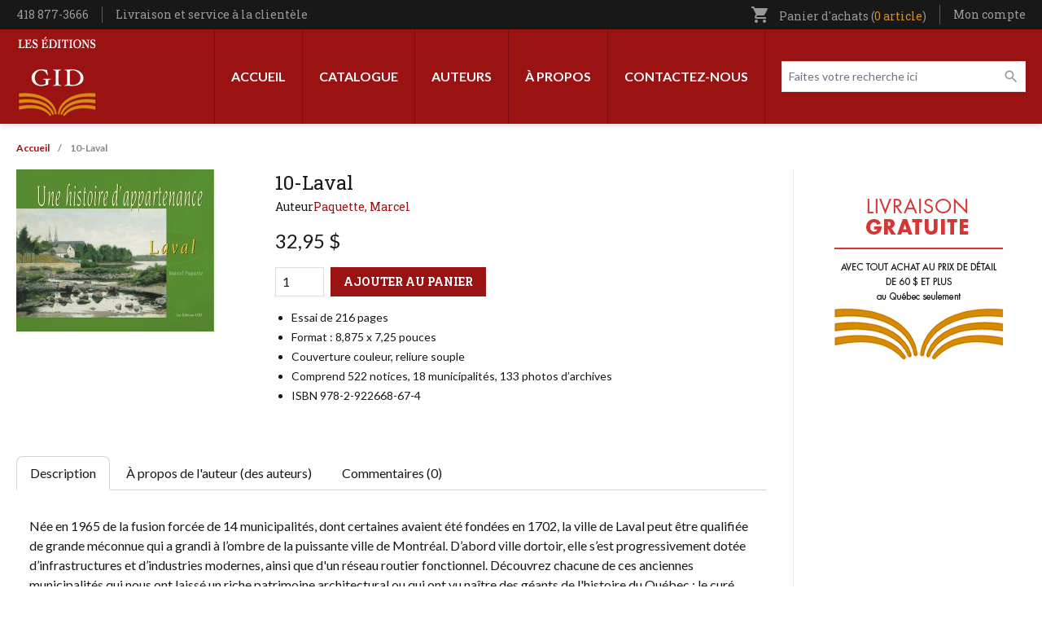

--- FILE ---
content_type: text/html; charset=UTF-8
request_url: https://leseditionsgid.com/10-laval.html?v=2197
body_size: 9090
content:
<!DOCTYPE html>
<html lang="fr" dir="ltr" prefix="content: http://purl.org/rss/1.0/modules/content/  dc: http://purl.org/dc/terms/  foaf: http://xmlns.com/foaf/0.1/  og: http://ogp.me/ns#  rdfs: http://www.w3.org/2000/01/rdf-schema#  schema: http://schema.org/  sioc: http://rdfs.org/sioc/ns#  sioct: http://rdfs.org/sioc/types#  skos: http://www.w3.org/2004/02/skos/core#  xsd: http://www.w3.org/2001/XMLSchema# ">
<head>
  <meta charset="utf-8" />
<script async src="https://www.googletagmanager.com/gtag/js?id=G-LK6QY2Y5YW"></script>
<script>window.dataLayer = window.dataLayer || [];function gtag(){dataLayer.push(arguments)};gtag("js", new Date());gtag("set", "developer_id.dMDhkMT", true);gtag("config", "G-LK6QY2Y5YW", {"groups":"default","page_placeholder":"PLACEHOLDER_page_location"});</script>
<link rel="canonical" href="https://leseditionsgid.com/10-laval.html" />
<link rel="image_src" href="https://leseditionsgid.com/sites/default/files/2022-09/partage-facebook.png" />
<meta property="og:image" content="https://leseditionsgid.com/sites/default/files/2022-09/partage-facebook.png" />
<meta name="twitter:image" content="https://leseditionsgid.com/sites/default/files/2022-09/partage-facebook.png" />
<meta name="Generator" content="Drupal 11 (https://www.drupal.org); Commerce 3" />
<meta name="MobileOptimized" content="width" />
<meta name="HandheldFriendly" content="true" />
<meta name="viewport" content="width=device-width, initial-scale=1.0" />
<link rel="icon" href="/sites/default/files/apple-icon-152x152.png" type="image/png" />

    <title>10-Laval | Les Éditions GID</title>
    <link rel="stylesheet" media="all" href="/sites/default/files/css/css_bmiul-lnUTibb4W8gC7BAtXd6msj-7gO-GGDVk7nNls.css?delta=0&amp;language=fr&amp;theme=edgid&amp;include=eJw1jFsOgCAMBC-EcqYCldQUaig-8PRGhZ_N7GSzXgraUPYNeIYVLuNfkaUkYLrRYIgUrAMduEiu2jmyOOBJa2PKsUvykscgoSpEHLWCc81o04rp_zwIT7VfzknCzvgAoHA3EQ" />
<link rel="stylesheet" media="all" href="/sites/default/files/css/css_c6m--kUM4enPKWo15wkbQi8y3gdcJiJvfxfkgccZxyY.css?delta=1&amp;language=fr&amp;theme=edgid&amp;include=eJw1jFsOgCAMBC-EcqYCldQUaig-8PRGhZ_N7GSzXgraUPYNeIYVLuNfkaUkYLrRYIgUrAMduEiu2jmyOOBJa2PKsUvykscgoSpEHLWCc81o04rp_zwIT7VfzknCzvgAoHA3EQ" />
<link rel="stylesheet" media="all" href="//fonts.googleapis.com/css2?family=Lato:ital,wght@0,100;0,300;0,400;0,700;0,900;1,100;1,300;1,400;1,700;1,900&amp;family=Roboto+Slab:wght@300;400;500;600;700&amp;display=swap" />
<link rel="stylesheet" media="all" href="/sites/default/files/css/css_hUMsBOZ11XDPkk3OE_pV31a1bPgpLhT1SpIMVzRzQmM.css?delta=3&amp;language=fr&amp;theme=edgid&amp;include=eJw1jFsOgCAMBC-EcqYCldQUaig-8PRGhZ_N7GSzXgraUPYNeIYVLuNfkaUkYLrRYIgUrAMduEiu2jmyOOBJa2PKsUvykscgoSpEHLWCc81o04rp_zwIT7VfzknCzvgAoHA3EQ" />
<link rel="stylesheet" media="all" href="//fonts.googleapis.com/icon?family=Material+Icons" />

      
        </head>
<body class="path-product">
<a href="#main-content" class="visually-hidden focusable skip-link">
  Aller au contenu principal
</a>

  <div class="dialog-off-canvas-main-canvas" data-off-canvas-main-canvas>
    <div class="layout-container">

  <header role="banner" id="header" class="shadow-md">
  <div class="bg-black px-5 w-full z-40" id="sticky-head">
    <div class="max-w-screen-xl m-auto">
      <div class="flex items-center justify-between">
        <div class="py-2">
            <div class="region region-before-header-left">
    <div id="block-config-pages" class="block block-config-pages block-config-pages-block">
  
    
      <div class="config_pages config_pages--type--general config_pages--view-mode--full config_pages--general--full">
  
  <div class="field field--name-field-telephone field--type-string field--label-visually_hidden">
    <div class="field__label visually-hidden">Téléphone</div>
              <div class="field__item">418 877-3666</div>
          </div>

            <div class="field field--name-field-lien-entete field--type-link field--label-hidden field__item"><a href="/livraison-et-service-la-clientele">Livraison et service à la clientèle</a></div>
      
</div>

  </div>

  </div>

        </div>
        <div>
            <div class="region region-before-header-right">
    <div id="block-cart" class="block block-commerce-cart">
  
    
      <div class="cart--cart-block text-gray-350 text-sm font-serif relative">
  <ul class="cart-block--summary">
    <li class="block">
      <a class="cart-block--link__expand" href="/cart">
        <span class="material-icons text-sm inline-block align-bottom md:mr-2">shopping_cart</span>
        <span class="hidden md:inline">Panier d'achats
        (<span class="cart-block--summary__count inline-block font-serif align-baseline text-[#d98e28]">0 article</span>)</span>
      </a>
          </li>
  </ul>

</div>

  </div>
<nav role="navigation" aria-labelledby="block-utilisateurentete-menu" id="block-utilisateurentete" class="block block-menu navigation menu--utilisateur-entete">
            
  <h2 class="visually-hidden" id="block-utilisateurentete-menu">Utilisateur entête</h2>
  

        
              <ul class="menu">
                    <li class="menu-item menu-item--expanded">
        <a href="/user/login" class="account-link" data-drupal-link-system-path="user/login">Mon compte</a>
                                <ul class="menu">
                    <li class="menu-item">
        <a href="/user/login" data-drupal-link-system-path="user/login">Mon compte</a>
              </li>
                <li class="menu-item">
        <a href="/wishlist" data-drupal-link-system-path="wishlist">Ma liste de souhaits</a>
              </li>
                <li class="menu-item">
        <a href="/cart" data-drupal-link-system-path="cart">Mon panier</a>
              </li>
                <li class="menu-item">
        <a href="/checkout" data-drupal-link-system-path="checkout">Commander</a>
              </li>
                <li class="menu-item">
        <a href="/user/login" data-drupal-link-system-path="user/login">Connexion</a>
              </li>
        </ul>
  
              </li>
        </ul>
  


  </nav>

  </div>

        </div>
      </div>
    </div>
  </div>
  <div class="px-5 py-2 xl:py-0">
    <div class="max-w-screen-xl m-auto w-full">
      <div class="flex xl:justify-between flex-row-reverse xl:flex-row xl:items-stretch flex-wrap md:flex-nowrap items-center">
        <div class="xl:hidden order-3 flex-grow md:flex-1/4">
          <button type="button" data-toggle-menu class="px-3 py-2  rounded-sm text-white bg-black focus:outline-none focus:ring-2 focus:ring-inset focus:ring-orange ">
            <svg class="h-6 w-6" xmlns="http://www.w3.org/2000/svg" fill="none" viewBox="0 0 24 24" stroke="currentColor" aria-hidden="true">
              <path stroke-linecap="round" stroke-linejoin="round" stroke-width="2" d="M4 6h16M4 12h16M4 18h16" />
            </svg>
          </button>
        </div>
        <div class="order-2 xl:order-1 flex-1/2 xl:flex-auto xl:flex-grow xl:block flex md:items-center justify-end md:justify-center">
            <div class="region region-header">
    <div id="block-edgid-branding" class="block block-system block-system-branding-block">
  
    
        <a href="/" rel="home" class="site-logo block py-2">
      <img src="/themes/custom/edgid/logo.svg" alt="Accueil" width="100" height="100" />
    </a>
        <div class="site-name">
      <a href="/" rel="home">Les Éditions GID</a>
    </div>
    </div>

  </div>

        </div>
        <div class="order-3 md:order-1 mt-4 md:mt-0 flex-100 xl:order-2 md:flex-1/4 xl:flex-auto xl:flex-grow">
            <div class="region region-primary-menu flex items-center xl:flex-row flex-col xl:justify-end">
    <nav role="navigation" aria-labelledby="block-edgid-main-menu-menu" id="block-edgid-main-menu" class="block block-menu navigation menu--main">
            
  <h2 class="visually-hidden" id="block-edgid-main-menu-menu">Navigation principale</h2>
  

        
              <ul class="menu xl:flex xl:min-h-full xl:h-full">
                    <li class="menu-item">
        <a href="/" data-drupal-link-system-path="&lt;front&gt;">Accueil</a>
              </li>
                <li class="menu-item menu-item--expanded">
        <a href="/sous-categories" data-drupal-link-system-path="sous-categories">Catalogue</a>
                                <ul class="menu">
                    <li class="menu-item">
        <a href="/catalogue" data-drupal-link-system-path="catalogue">Tout le catalogue</a>
              </li>
                <li class="menu-item">
        <a href="/categorie/volumes-hors-collection" data-drupal-link-system-path="taxonomy/term/404">Volumes hors collection</a>
              </li>
                <li class="menu-item">
        <a href="/categorie/100-ans-noir-sur-blanc" data-drupal-link-system-path="taxonomy/term/409">100 ans noir sur blanc</a>
              </li>
                <li class="menu-item">
        <a href="/categorie/collection-60-90" data-drupal-link-system-path="taxonomy/term/405">Collection 60-90</a>
              </li>
                <li class="menu-item">
        <a href="/categorie/curiosites" data-drupal-link-system-path="taxonomy/term/407">Curiosités</a>
              </li>
                <li class="menu-item">
        <a href="https://leseditionsgid.com/categorie/patrie-patrimoine">Patrie-Patrimoine</a>
              </li>
                <li class="menu-item">
        <a href="https://leseditionsgid.com/categorie/passeurs-de-memoire">Passeurs de mémoire</a>
              </li>
                <li class="menu-item">
        <a href="https://leseditionsgid.com/categorie/le-monde-en-questions">Le monde en questions</a>
              </li>
                <li class="menu-item">
        <a href="/categorie/createurs" data-drupal-link-system-path="taxonomy/term/412">Créateurs</a>
              </li>
                <li class="menu-item">
        <a href="/categorie/les-belles-regions-du-quebec" data-drupal-link-system-path="taxonomy/term/402">Les belles régions du Québec</a>
              </li>
                <li class="menu-item">
        <a href="/taxonomy/term/410" data-drupal-link-system-path="taxonomy/term/410">Une histoire d&#039;appartenance</a>
              </li>
                <li class="menu-item">
        <a href="/categorie/le-quebec-tous-azimuts" data-drupal-link-system-path="taxonomy/term/401">Le Québec tous azimuts</a>
              </li>
                <li class="menu-item">
        <a href="/categorie/themes-quebec" data-drupal-link-system-path="taxonomy/term/411">Thèmes Québec</a>
              </li>
                <li class="menu-item">
        <a href="/categorie/fiction" data-drupal-link-system-path="taxonomy/term/403">Fiction</a>
              </li>
                <li class="menu-item">
        <a href="/categorie/poesie" data-drupal-link-system-path="taxonomy/term/406">Poésie</a>
              </li>
        </ul>
  
              </li>
                <li class="menu-item">
        <a href="/auteurs" data-drupal-link-system-path="auteurs">Auteurs</a>
              </li>
                <li class="menu-item">
        <a href="/a-propos" data-drupal-link-system-path="node/1">À propos</a>
              </li>
                <li class="menu-item">
        <a href="/contact" data-drupal-link-system-path="node/6">Contactez-nous</a>
              </li>
        </ul>
  


  </nav>
<div class="views-exposed-form header-search block block-views block-views-exposed-filter-blockcatalogue-page-1" data-drupal-selector="views-exposed-form-catalogue-page-1" id="block-formulaireexposecataloguepage-1">
  
    
      <form action="/catalogue" method="get" id="views-exposed-form-catalogue-page-1" accept-charset="UTF-8">
  <div class="form--inline clearfix">
  <div class="js-form-item form-item js-form-type-textfield form-type-textfield js-form-item-search-api-fulltext form-item-search-api-fulltext">
      <label for="edit-search-api-fulltext">Faites votre recherche ici</label>
        <input placeholder="Faites votre recherche ici" data-drupal-selector="edit-search-api-fulltext" type="text" id="edit-search-api-fulltext" name="search_api_fulltext" value="" size="30" maxlength="128" class="form-text" />

        </div>
<div class="js-form-item form-item js-form-type-select form-type-select js-form-item-items-per-page form-item-items-per-page">
      <label for="edit-items-per-page">Livres par page</label>
        <select data-drupal-selector="edit-items-per-page" id="edit-items-per-page" name="items_per_page" class="form-select"><option value="5">5</option><option value="10">10</option><option value="15">15</option><option value="20">20</option><option value="25" selected="selected">25</option><option value="100">100</option></select>
        </div>
<div data-drupal-selector="edit-actions" class="form-actions js-form-wrapper form-wrapper" id="edit-actions--2"><input data-drupal-selector="edit-submit-catalogue" type="submit" id="edit-submit-catalogue" value="Appliquer" class="button js-form-submit form-submit" />
</div>

</div>

</form>

  </div>

  </div>

        </div>
      </div>
    </div>
  </div>
</header>

      <div class="px-5">
      <div class="max-w-screen-xl m-auto w-full">
          <div class="region region-highlighted">
    <div data-drupal-messages-fallback class="hidden"></div>

  </div>

      </div>
    </div>
  
  
        <div class="region region-breadcrumb px-5">
    <div class="max-w-screen-xl m-auto">
      <div id="block-edgid-breadcrumbs" class="block block-system block-system-breadcrumb-block">
  
    
        <nav class="breadcrumb" role="navigation" aria-labelledby="system-breadcrumb">
    <h2 id="system-breadcrumb" class="visually-hidden">Fil d'Ariane</h2>
    <ol>
          <li>
                  <a href="/">Accueil</a>
              </li>
          <li>
                  10-Laval
              </li>
        </ol>
  </nav>

  </div>

    </div>
  </div>

  
    <main id="main" role="main" class="px-5">
          <div class="max-w-screen-xl m-auto w-full">
        <a id="main-content" tabindex="-1"></a>
        <div class="grid grid-cols-1 md:grid-cols-12 gap-8">
          <div class="pb-8 layout-content md:col-span-9 order-2">
            
              <div class="region region-content">
    <div id="block-edgid-content" class="block block-system block-system-main-block">
  
    
      <article>
  <div class="commerce-product commerce-product--full">
    <div class="grid grid-cols-1 lg:grid-cols-12 gap-8">
      <div class="lg:col-span-8 order-2">
        <div class="mb-4 font-serif">
          
          <h1 class="font-serif text-2xl">10-Laval</h1>
          
          <div class="flex gap-2 text-sm mt-1">
            Auteur
      <div class="field field--name-field-auteurs field--type-entity-reference field--label-hidden field__items">
              <div class="field__item"><a href="/auteur/paquette-marcel" hreflang="fr">Paquette, Marcel</a></div>
          </div>
  </div>
        </div><span class="product--variation-field--variation_list_price__1635"></span>

            <div class="product--variation-field--variation_price__1635 field field--name-price field--type-commerce-price field--label-hidden field__item">32,95 $</div>
      
      <div class="field field--name-variations field--type-entity-reference field--label-hidden field__items">
              <div class="field__item"><div id="commerce-product-add-to-cart-form"><form class="commerce-order-item-add-to-cart-form-commerce-product-1635 commerce-order-item-add-to-cart-form" data-drupal-selector="commerce-order-item-add-to-cart-form-commerce-product-1635" action="/10-laval.html?v=2197" method="post" id="commerce-order-item-add-to-cart-form-commerce-product-1635" accept-charset="UTF-8">
  <div class="field--type-decimal field--name-quantity field--widget-number js-form-wrapper form-wrapper" data-drupal-selector="edit-quantity-wrapper" id="edit-quantity-wrapper">      <div class="js-form-item form-item js-form-type-number form-type-number js-form-item-quantity-0-value form-item-quantity-0-value">
      <label for="edit-quantity-0-value">Qté</label>
        <input data-drupal-selector="edit-quantity-0-value" type="number" id="edit-quantity-0-value" name="quantity[0][value]" value="1" step="0.01" min="0" placeholder="" class="form-number" />

        </div>

  </div>
<input autocomplete="off" data-drupal-selector="form-ibsle4zzlfagb-br1dp9tlg6k3fa-bcvvw-zejzckus" type="hidden" name="form_build_id" value="form-ibSLe4zzLFAGb_br1dP9tlg6K3fA-BcVvW-zEJzCKus" />
<input data-drupal-selector="edit-commerce-order-item-add-to-cart-form-commerce-product-1635" type="hidden" name="form_id" value="commerce_order_item_add_to_cart_form_commerce_product_1635" />
<div class="field--type-entity-reference field--name-purchased-entity field--widget-commerce-product-variation-attributes visually-hidden js-form-wrapper form-wrapper" data-drupal-selector="edit-purchased-entity-wrapper" id="edit-purchased-entity-wrapper">      <div class="attribute-widgets js-form-wrapper form-wrapper" data-drupal-selector="edit-purchased-entity-0-attributes" id="edit-purchased-entity-0-attributes"><div class="js-form-item form-item js-form-type-select form-type-select js-form-item-purchased-entity-0-attributes-attribute-format form-item-purchased-entity-0-attributes-attribute-format">
      <label for="edit-purchased-entity-0-attributes-attribute-format" class="js-form-required form-required">Format</label>
        <select data-drupal-selector="edit-purchased-entity-0-attributes-attribute-format" data-disable-refocus="true" id="edit-purchased-entity-0-attributes-attribute-format" name="purchased_entity[0][attributes][attribute_format]" class="form-select required" required="required"><option value="1" selected="selected">Papier</option></select>
        </div>
</div>

  </div>
<div data-drupal-selector="edit-actions" class="form-actions js-form-wrapper form-wrapper" id="edit-actions"><button class="button--add-to-cart button button--primary js-form-submit form-submit" data-drupal-selector="edit-submit" type="submit" id="edit-submit" name="op" value="Ajouter au panier">Ajouter au panier</button>
</div>

</form>
</div></div>
          </div>
  
            <div class="clearfix text-formatted field field--name-field-description-courte field--type-text-long field--label-hidden field__item"><ul>
<li>Essai de 216 pages</li>
<li>Format : 8,875 x 7,25 pouces</li>
<li>Couverture couleur, reliure souple</li>
<li>Comprend 522 notices, 18 municipalités, 133 photos d’archives</li>
<li>ISBN 978-2-922668-67-4</li>
</ul></div>
      </div>
      <div class="lg:col-span-4 order-1">
      <div class="product--variation-field--variation_field_images__1635 field field--name-field-images field--type-image field--label-hidden field__items">
              <div class="field__item">  <img loading="lazy" src="/sites/default/files/styles/livres_145x215_/public/products/9320_10-laval.jpg?itok=6pw5ybdP" width="243" height="199" typeof="foaf:Image" class="image-style-livres-145x215-" />


</div>
          </div>
  </div>
    </div>
    <div class="mt-16">
      <ul data-tabs>
        <li><a href="#description" data-tabby-default>Description</a></li>
        <li><a href="#auteurs">À propos de l'auteur (des auteurs)</a></li>
        <li><a href="#commentaires">Commentaires (0)</a></li>
      </ul>

      <div id="description" class="py-8 px-4">
            <div class="clearfix text-formatted field field--name-body field--type-text-with-summary field--label-hidden field__item"><p>Née en 1965 de la fusion forcée de 14 municipalités, dont certaines avaient été fondées en 1702, la ville de Laval peut être qualifiée de grande méconnue qui a grandi à l’ombre de la puissante ville de Montréal. D’abord ville dortoir, elle s’est progressivement dotée d’infrastructures et d’industries modernes, ainsi que d'un réseau routier fonctionnel. Découvrez chacune de ces anciennes municipalités qui nous ont laissé un riche patrimoine architectural ou qui ont vu naître des géants de l'histoire du Québec : le curé Labelle, Marc-Aurèle Fortin, Gédéon Ouimet, André-Benjamin Papineau… Découvrez le passé de ces villes mis en valeur par la richesse des mots et des photos d’époque qui évoquent la vie intense des citoyens bien avant l’ère des centres commerciaux. Découvrez les profondes racines terriennes de cette grande ville moderne!</p></div>
      </div>
      <div id="auteurs" class="py-8 px-4">
        
<div class="field field--name-field-liste-auteurs field--type-viewfield field--label-hidden">
  
    
        
<div class="field__item field__item-label-hidden">
  
    
      <div class="views-element-container"><div class="view view-apercu-auteurs view-id-apercu_auteurs view-display-id-block_1 js-view-dom-id-328b87978cb9d6fe393b5e140928dc44a595f64b8a3d9dc6db90d909e72ee399">
  
    
      
      <div class="view-content">
      <div class="item-list">
  
  <ul>

          <li><div about="/auteur/paquette-marcel" id="taxonomy-term-140" class="taxonomy-term vocabulary-auteurs">
  
      <h2 class="text-2xl font-serif mb-4">
            <div class="field field--name-name field--type-string field--label-hidden field__item">Paquette, Marcel</div>
      </h2>
    
  <div class="content flex flex-col md:flex-row gap-8">
    <div class="order-2 space-y-8">
      
            <div class="clearfix text-formatted field field--name-description field--type-text-long field--label-hidden field__item"><p>Natif de la région de Montréal et auteur de plusieurs livres sur la villégiature et le tourisme au Québec, Marcel Paquette s’intéresse également à l’histoire des régions du Québec et à l’évolution des municipalités. Il dispose d’une importante collection de documents historiques, de photos anciennes et de cartes postales qui témoignent de la vie d’autrefois dans les villages et les petites villes du Québec. Il utilise abondamment son imposante collection iconographique pour illustrer ses volumes.</p></div>
      

      <a href="/auteur/paquette-marcel" class="button ml-0">Autre(s) oeuvre(s) de l'auteur</a>
    </div>
    <div class="flex-shrink-0 order-1">
            <div class="field field--name-field-portrait field--type-image field--label-hidden field__item">  <img loading="lazy" src="/sites/default/files/styles/auteurs/public/portraits/Paquette_Marcel_web.jpg?itok=j-AQYyI8" width="140" height="180" typeof="foaf:Image" class="image-style-auteurs" />


</div>
      </div>
  </div>
</div>
</li>
    
  </ul>

</div>

    </div>
  
        </div>
</div>

  </div>

    </div>

      </div>
      <div id="commentaires" class="py-8 px-4"><section class="field field--name-field-commentaires field--type-comment field--label-hidden comment-wrapper space-y-8">
  
  

      <div class="text-center">
      <h2 class="text-lg font-serif text-red mb-1">Rédigez votre propre commentaire</h2>
      <p>Seuls les utilisateurs inscrits peuvent écrire des commentaires. <br>Veuillez <a class="text-red underline" href="https://leseditionsgid.com/user/login">vous connecter</a> ou <a class="text-red underline" href="https://leseditionsgid.com/user/register">vous enregistrer</a></p>
    </div>
  
</section>
</div>
    </div>
  </div>

  </article>

  </div>

  </div>


                      </div>
          
                      <aside class="pb-8 layout-sidebar-second md:col-span-3 pl-8 order-3 border-l border-gray-200 hidden md:block" role="complementary">
                <div class="region region-sidebar-second">
    <div id="block-livraisongratuite-2" class="block block-block-content block-block-content7b1cbe51-68ce-46f4-8ba6-295b5e962734">
  
    
      
            <div class="clearfix text-formatted field field--name-body field--type-text-with-summary field--label-hidden field__item"><p><img alt="Livraison gratuite 60$" data-entity-type="file" data-entity-uuid="1182f36c-14f3-4c1a-9c64-0d6589bb26bf" src="/sites/default/files/inline-images/Livraison%20gratuite%2060%24.jpg" width="240" height="240" loading="lazy"></p></div>
      
  </div>

  </div>

            </aside>
                  </div>
      </div>
    </main>

    <footer role="contentinfo" class="mt-12">
      <div class="bg-black py-14 px-5">
      <div class="max-w-screen-xl m-auto w-full">
        <div class="grid grid-cols-1 md:grid-cols-12 gap-8">
          <div class="xl:col-span-3 md:col-span-6">
              <div class="region region-before-footer-col1">
    <nav role="navigation" aria-labelledby="block-leseditionsgid-menu" id="block-leseditionsgid" class="block block-menu navigation menu--les-editions-gid">
      
  <h2 class="text-white uppercase mb-2" id="block-leseditionsgid-menu">Les Éditions GID</h2>
  

        
        <ul class="menu text-white">
                  <li class="menu-item font-serif text-sm">
        <a href="/a-propos" class="py-1 inline-block" data-drupal-link-system-path="node/1">À propos de nous</a>
              </li>
                <li class="menu-item font-serif text-sm">
        <a href="/securite-et-confidentialite" class="py-1 inline-block" data-drupal-link-system-path="node/2">Politique de confidentialité</a>
              </li>
                <li class="menu-item font-serif text-sm">
        <a href="/conditions-de-vente" class="py-1 inline-block" data-drupal-link-system-path="node/3">Conditions de vente</a>
              </li>
                <li class="menu-item font-serif text-sm">
        <a href="/plan-du-site" class="py-1 inline-block" data-drupal-link-system-path="node/4">Plan du site</a>
              </li>
      </ul>
    


  </nav>

  </div>

          </div>
          <div class="xl:col-span-3 md:col-span-6">
              <div class="region region-before-footer-col2">
    <nav role="navigation" aria-labelledby="block-moncompte-menu" id="block-moncompte" class="block block-menu navigation menu--mon-compte">
      
  <h2 class="text-white uppercase mb-2" id="block-moncompte-menu">Mon compte</h2>
  

        
        <ul class="menu text-white">
                  <li class="menu-item font-serif text-sm">
        <a href="/user/login" class="py-1 inline-block" data-drupal-link-system-path="user/login">Se connecter</a>
              </li>
                <li class="menu-item font-serif text-sm">
        <a href="/cart" class="py-1 inline-block" data-drupal-link-system-path="cart">Mon panier d&#039;achats</a>
              </li>
                <li class="menu-item font-serif text-sm">
        <a href="/wishlist" class="py-1 inline-block" data-drupal-link-system-path="wishlist">Ma liste de souhaits</a>
              </li>
                <li class="menu-item font-serif text-sm">
        <a href="/checkout" class="py-1 inline-block" data-drupal-link-system-path="checkout">Commander</a>
              </li>
      </ul>
    


  </nav>

  </div>

          </div>
          <div class="xl:col-span-6 md:col-span-12">
              <div class="region region-before-footer-col3">
    <div id="block-infolettre" class="block block-edgid-newsletter block-edgid-newsletter-mailchimp">
  
      <div>
      <h2 class="inline-block bg-red2 text-white uppercase font-serif px-4 py-2 font-lg">Inscrivez-vous à notre infolettre</h2>
    </div>
    
            <p class="text-white my-2 font-serif text-sm">Soyez assuré d'être informé de nos nouveautés.</p>
        <div id="edgid-newsletter-form"><form class="edgid-newsletter-form" data-drupal-selector="edgid-newsletter-form" action="/10-laval.html?v=2197" method="post" id="edgid-newsletter-form" accept-charset="UTF-8">
  <div class="md:flex md:gap-4 js-form-wrapper form-wrapper" data-drupal-selector="edit-fields" id="edit-fields"><div class="js-form-item form-item js-form-type-email form-type-email js-form-item-email form-item-email">
      <label for="edit-email" class="js-form-required form-required">Votre adresse courriel</label>
        <input class="max-w-full mb-2 md:mb-0 form-email required" data-drupal-selector="edit-email" type="email" id="edit-email" name="email" value="" size="60" maxlength="254" placeholder="Votre adresse courriel" required="required" />

        </div>
<div data-drupal-selector="edit-actions" class="form-actions js-form-wrapper form-wrapper" id="edit-actions"><input data-drupal-selector="edit-submit" data-disable-refocus="true" type="submit" id="edit-submit" name="op" value="Inscription" class="button js-form-submit form-submit" />
</div>
</div>
<input autocomplete="off" data-drupal-selector="form-kxuf7nvgmxgcr4l-3mik3doybw4v5yhi7zmptuc31mu" type="hidden" name="form_build_id" value="form-kxUf7NvGmXGcR4L_3mIk3dOybw4V5YHI7ZMpTUC31mU" />
<input data-drupal-selector="edit-edgid-newsletter-form" type="hidden" name="form_id" value="edgid_newsletter_form" />

</form>
</div>
  </div>

  </div>

          </div>
        </div>
      </div>
    </div>
  
  <div class="bg-gray-600 pb-7 pt-10 px-5">
    <div class="max-w-screen-xl m-auto">
      <div class="mb-8">
        <ul class="flex items-center gap-8">
          <li><img src="/themes/custom/edgid/images/canada.png" alt="Reconnaissance publique de l'appui financier - Patrimoine canadien" title="Reconnaissance publique de l'appui financier - Patrimoine canadien" width="350" height="36"></li>
          <li><img src="/themes/custom/edgid/images/sodec.svg" alt="Société de Développement des Entreprises Culturelles" title="Société de Développement des Entreprises Culturelles" width="200"></li>
        </ul>
      </div>
      <div class="flex flex-col md:flex-row justify-between gap-8 items-center">
        <p class="text-gray-400 text-sm order-2 md:order-1">&copy; 2025 Les Éditions GID. Tous droits réservés.</p>
        <ol class="flex gap-4 order-1 md:order-2">
          <li><img alt="Visa" title="Visa" src="/themes/custom/edgid/images/payment/visa.svg" width="60" height="60"></li>
          <li><img alt="PayPal" title="PayPal" src="/themes/custom/edgid/images/payment/paypal.svg" width="60" height="60"></li>
          <li><img alt="MasterCard" title="MasterCard" src="/themes/custom/edgid/images/payment/mastercard.svg" width="60" height="60"></li>
        </ol>
      </div>
    </div>
  </div>
</footer>

</div>
  </div>


<script type="application/json" data-drupal-selector="drupal-settings-json">{"path":{"baseUrl":"\/","pathPrefix":"","currentPath":"product\/1635","currentPathIsAdmin":false,"isFront":false,"currentLanguage":"fr","currentQuery":{"v":"2197"}},"pluralDelimiter":"\u0003","suppressDeprecationErrors":true,"ajaxPageState":{"libraries":"eJxdj9EOwjAIRX-orp-0VMoaDC0TqKZ-vYvbfNgLORwCuYDUigo4ryq5g8e-5uT_du7KAUQxUnPUlnh6PDvqmBbRuk_aRonpgwFzoRzvyU6E8zok9cMt0twOLiz3xDcDpdUvzgdTK4ckkHYuVTRLBS0UkcI4py3VcAKLVxFsmGPdE70I3xZ_darbc4xfcTBhzw","theme":"edgid","theme_token":null},"ajaxTrustedUrl":{"form_action_p_pvdeGsVG5zNF_XLGPTvYSKCf43t8qZYSwcfZl2uzM":true,"\/10-laval.html?v=2197\u0026ajax_form=1":true,"\/catalogue":true},"google_analytics":{"account":"G-LK6QY2Y5YW","trackOutbound":true,"trackMailto":true,"trackTel":true,"trackDownload":true,"trackDownloadExtensions":"7z|aac|arc|arj|asf|asx|avi|bin|csv|doc(x|m)?|dot(x|m)?|exe|flv|gif|gz|gzip|hqx|jar|jpe?g|js|mp(2|3|4|e?g)|mov(ie)?|msi|msp|pdf|phps|png|ppt(x|m)?|pot(x|m)?|pps(x|m)?|ppam|sld(x|m)?|thmx|qtm?|ra(m|r)?|sea|sit|tar|tgz|torrent|txt|wav|wma|wmv|wpd|xls(x|m|b)?|xlt(x|m)|xlam|xml|z|zip"},"ajax":{"edit-submit":{"disable-refocus":true,"callback":"::ajaxCallback","wrapper":"edgid-newsletter-form","progress":{"type":"fullscreen"},"event":"mousedown","keypress":true,"prevent":"click","url":"\/10-laval.html?v=2197\u0026ajax_form=1","httpMethod":"POST","dialogType":"ajax","submit":{"_triggering_element_name":"op","_triggering_element_value":"Inscription"}},"edit-purchased-entity-0-attributes-attribute-format":{"callback":["Drupal\\commerce_product\\Plugin\\Field\\FieldWidget\\ProductVariationAttributesWidget","ajaxRefresh"],"wrapper":"commerce-product-add-to-cart-form","disable-refocus":true,"progress":{"type":"fullscreen"},"event":"change","url":"\/10-laval.html?v=2197\u0026ajax_form=1","httpMethod":"POST","dialogType":"ajax","submit":{"_triggering_element_name":"purchased_entity[0][attributes][attribute_format]"}}},"user":{"uid":0,"permissionsHash":"25fa7a6bf65da1b669241e8695e7ee57ff2836ec2ab7c8ae478de044073c2d2f"}}</script>
<script src="/core/assets/vendor/jquery/jquery.min.js?v=4.0.0-rc.1"></script>
<script src="/sites/default/files/js/js_2c-vYytr7ROHyev5Uk-DtO-JGWgl7oAxFKC_nx2rLpE.js?scope=footer&amp;delta=1&amp;language=fr&amp;theme=edgid&amp;include=eJxdjMEOhCAMBX-IlU8itXQJplB8loN_v3tQDx5nkhm21gQsacDyZI9zZPIH04QGNkis3QWddNn2KTiXr6EFyaXmyPeDCX65oraSfg5GHR6KWVFJ9O9Pr3zEt_gBNYw1Ww"></script>

  <div class="scrolltop" id="scrolltop"></div>

</body>
</html>


--- FILE ---
content_type: image/svg+xml
request_url: https://leseditionsgid.com/themes/custom/edgid/logo.svg
body_size: 2617
content:
<svg id="Layer_1" data-name="Layer 1" xmlns="http://www.w3.org/2000/svg" xmlns:xlink="http://www.w3.org/1999/xlink" viewBox="0 0 531 547"><defs><style>.cls-1{fill:none;}.cls-2{clip-path:url(#clip-path);}.cls-3,.cls-4{fill:#fff;}.cls-4{fill-rule:evenodd;}.cls-5{fill:#d88c17;stroke:#d08715;stroke-miterlimit:3.86;stroke-width:2.96px;}</style><clipPath id="clip-path"><rect class="cls-1" x="-36" y="-20" width="599" height="599"/></clipPath></defs><title>EdGID</title><g class="cls-2"><path class="cls-3" d="M201.56,247.24c0.84,5.51,1.79,11,2.76,16.5h-3.85c-9.36-17.22-19.68-32-42-32-26.07,0-42,25.88-42,49.29,0,26.55,15.9,48.66,42,48.66,10.78,0,21.91-1.39,31-7.24V302.31c0-9.86-12.58-10.28-18.29-10.43V288c8.76,0.31,17.4.67,26.17,0.67,9.08,0,18.17-.34,27.24-0.67v3.82c-7.83.5-17.23,1.23-17.23,12.22v23.11c-15.07,4.63-32.52,10.18-48.37,10.18-31.91,0-64.35-19.75-64.35-56.18C94.61,249.12,127,225,159,225a136.43,136.43,0,0,1,23.94,2c5.8,1,11.26,2.44,17,3.83v0.75a127.36,127.36,0,0,0,1.68,15.68h0Z"/><path class="cls-3" d="M240.5,336l-0.8,0v-3.81c18.43-1.4,18.11-8.31,18.11-24.31V253.26c0-16.48.08-21.74-18.46-23.12v-3.8c9.15,0.3,18.26.67,27.42,0.67,8.87,0,17.86-.31,26.71-0.68v3.81c-18.1,1.4-17.76,7.07-17.76,23.12v54.65c0,16.17-.2,22.92,18.65,24.31V336c-9.21-.32-18.4-0.68-27.6-0.68-8.74,0-17.53.32-26.27,0.65h0Z"/><path class="cls-4" d="M351.5,324.89c7,4.14,11.77,5.19,21.66,5.1,28.68-.24,50.24-20.18,50.24-49.61,0-25.49-26.1-49.07-52.52-49.07a60.92,60.92,0,0,0-18.36,3.43c-0.84,10.86-1,23-1,34v56.2h0ZM316.82,336l-0.8,0v-3.8c6.41-.52,17.58-1.29,17.58-11.28V244.62c0-13.16-6.14-13.58-17.58-14.48v-3.83c6.47,0.34,12.95.69,19.43,0.69,16.69,0,19.52-1.65,34.61-1.65,38.45,0,73.47,22.89,73.47,58.7,0,36.24-36.18,51.9-69.33,51.9-12.62,0-18.46-.15-22.41-0.31s-6-.31-11-0.31c-8,0-16,.33-24,0.65h0Z"/><path class="cls-5" d="M252.55,523.23c-12.76-72-97-129.49-240.86-114.27V387.59C158.75,375.73,252,436.94,261.48,521.82c0,0.28,0,.62,0,0.62a4.52,4.52,0,0,1-9,.79h0Z"/><path class="cls-5" d="M243.12,523.94a4.51,4.51,0,0,1-8.29,3.52c-19.11-47.6-86.08-97.51-223.16-75.74V430.34c139.8-18.44,214.67,34.5,231.44,93.59h0Z"/><path class="cls-5" d="M218.23,535.43c-22.65-23.69-71.32-70.11-206.57-41V473.1C145,448.18,202.92,493.73,224.8,529.26a4.5,4.5,0,0,1-3.54,7.28,4.55,4.55,0,0,1-3-1.12h0Z"/><path class="cls-5" d="M281.56,523.23c12.75-72,97-129.49,240.86-114.27V387.59c-147.06-11.85-240.26,49.35-249.78,134.23,0,0.28,0,.62,0,0.62a4.52,4.52,0,0,0,9,.79h0Z"/><path class="cls-5" d="M291,523.94a4.64,4.64,0,0,0-.24,1.47,4.51,4.51,0,0,0,8.53,2c19.11-47.6,86.08-97.51,223.16-75.74V430.34C382.63,411.9,307.76,464.84,291,523.94h0Z"/><path class="cls-5" d="M315.88,535.43c22.65-23.69,71.32-70.11,206.57-41V473.1c-133.38-24.92-191.24,20.63-213.13,56.16a4.5,4.5,0,0,0,3.53,7.28,4.56,4.56,0,0,0,3-1.12h0Z"/><path class="cls-3" d="M346.84,27.92V25.13c4.16,0.25,8.24.51,12.4,0.51,3.95,0,7.83-.26,11.78-0.51v2.79c-6.27.25-7.77,2.64-7.77,9.37V72.63c0,4.43,2,6.3,7.56,6.64V80l-0.14,2c-3.95-.25-7.9-0.34-11.85-0.34s-8.17.09-12.26,0.34V79.27c5.52-.34,7.56-2.22,7.56-6.64V36.54c-0.12-6.17-1.85-8.38-7.29-8.62h0Z"/><path class="cls-3" d="M13.15,73.23v-37c0-6.29-2.79-7.49-7.08-8.26V25.13c4.09,0.34,8.24.51,12.33,0.51s8.38-.17,12.6-0.51v2.79c-4.15.77-8.72,2-8.72,8.26V77.48a24.09,24.09,0,0,0,6.34.6c10.08,0,15-5,19.55-16L49.86,63l-0.24.61a136.66,136.66,0,0,0-5.14,18.44c-6.27-.17-12.6-0.34-18.86-0.34-6.53,0-13.14.17-19.68,0.34V79.27c3.68,0,7.22-.6,7.22-6h0Z"/><path class="cls-3" d="M49.72,82.06V79.27c5.9-.33,7-2.72,7.08-9V37.21c-0.08-5.87-1.19-8.62-7.08-9V25.13c4.63,0.17,9.33.51,14,.51,8.72,0,17.5-.26,26.49-0.51v0.75c-0.06,1.78-.07,3.57-0.07,5.3v0.74a51.54,51.54,0,0,0,.55,9.13V41.8l-1.85.34c-2.18-8.6-6.18-13-15.24-13H65.93V49.05h3.54c4.77,0,9-2.72,10.48-10.64h1.71v0.75c-0.06,3.75-.25,7.58-0.27,11.34v0.75c0,3.84.19,7.6,0.27,11.43v0.75H79.95c-1.5-8.34-5.1-11.07-10.48-11.07H65.93V76.89a24.39,24.39,0,0,0,8.1,1.2c8.85,0,15.85-5.2,20.82-16.26L96.51,63l-0.21.55c-2,6.15-4.15,12.2-5.71,18.5-7-.25-14-0.34-21.11-0.34-8.79,0-16.27.09-19.75,0.34h0Z"/><path class="cls-3" d="M133.34,27.24c-0.07,1.59-.2,3.07-0.2,4.61v0.43c0-1.67.14-3.28,0.2-5h0Zm0.27,15.58h-1.78c-1.91-8.34-8.09-15.07-14.63-15.07-4,0-7.18,2.59-7.35,7.59,0.48,12,26.21,10.66,26.21,31.24v0.75c0,9.79-6.33,16.09-16.21,16.09-4.56,0-9-2.47-13.55-2.47a11.26,11.26,0,0,0-3.41,1.1c-0.68-6.3-1.43-12.85-2.72-19.4V61.91H102c1.91,8.51,9.32,17,16.26,17,5.86,0,9.84-1.88,10-8.28-0.43-13.52-26.62-12.32-26.62-30.73V39.5c0-10.88,5.17-15.56,15.66-15.56,5.45,0,10.15,2.55,13.55,2.55h2.45v0.75c-0.06,1.76-.19,3.37-0.2,5,0,3.14.27,6.47,0.46,9.6v0.94h0Z"/><path class="cls-3" d="M268.19,27.92V25.13c4.16,0.25,8.24.51,12.39,0.51,4,0,7.84-.26,11.78-0.51v2.79c-6.27.25-7.76,2.64-7.76,9.37V72.63c0,4.43,2,6.3,7.56,6.64V80l-0.14,2c-3.95-.25-7.9-0.34-11.85-0.34s-8.17.09-12.26,0.34V79.27c5.51-.34,7.56-2.22,7.56-6.64V36.54c-0.12-6.17-1.85-8.38-7.29-8.62h0Z"/><path class="cls-3" d="M340.38,43.66h-1.85c-2-12.6-6.32-14-14.42-14v40.7c0,7,.78,8.64,7.5,9.29v2.45c-3.82-.17-7.7-0.34-11.58-0.34-4.16,0-8.24.17-12.54,0.34V79.61c6.72-.66,7.45-2.27,7.5-9.29V29.62c-8.11,0-12.38,1.45-14.42,14h-2.12l0.05-.75c0.28-4.25.62-8.42,0.62-17.78,6.81,0.25,13.42.51,20.09,0.51s13.62-.26,20.5-0.51c0,9.36.34,13.53,0.68,17.78v0.75h0Z"/><path class="cls-3" d="M521.23,27.24c-0.07,1.59-.21,3.07-0.21,4.61v0.43c0-1.67.14-3.28,0.21-5h0Zm0.27,15.58h-1.79c-1.9-8.34-8.09-15.07-14.62-15.07-4,0-7.18,2.59-7.35,7.59C498.22,47.32,524,46,524,66.59v0.75c0,9.79-6.33,16.09-16.21,16.09-4.56,0-9-2.47-13.55-2.47a11.23,11.23,0,0,0-3.4,1.1c-0.68-6.3-1.43-12.85-2.72-19.4V61.91h1.85c1.9,8.51,9.31,17,16.26,17,5.87,0,9.84-1.88,10-8.28-0.42-13.52-26.62-12.32-26.62-30.73V39.5c0-10.88,5.17-15.56,15.66-15.56,5.44,0,10.14,2.55,13.55,2.55h2.46v0.75c-0.07,1.76-.19,3.37-0.21,5,0,3.4.29,6.68,0.48,9.8v0.74h0Z"/><path class="cls-4" d="M210.6,82.06V78.94c6.38-.66,7.11-2.28,7.15-9.3V37c0-7-.77-8.64-7.29-9.29V24.88a74.47,74.47,0,0,0,8.65.77c5.65,0,11.23-.85,19.61-0.85,12.4,0,25.54,10.39,25.54,30.31v0.75c0,18.39-11.17,26.56-24,26.56-7.49,0-10-.69-18.59-0.69-4.77,0-8.24.17-11.1,0.34h0Zm26.22-3.47c-5.31,0-9.94-1-9.94-4.26V30a25.46,25.46,0,0,1,8-1.36c12.12,0,19.38,10.78,19.61,25.55v0.75c-0.2,16-7,23.68-17.64,23.68h0Z"/><path class="cls-4" d="M401.6,79.61c-11.21,0-16.26-12.13-16.35-25.93,0.09-13.81,5.14-25.93,16.35-25.93s16.16,11.91,16.34,25.56v0.75c-0.18,13.64-5.24,25.55-16.34,25.55h0Zm0-55.67c15.39,0,26.15,10.9,26.15,29.37v0.75c0,18.47-10.76,29.36-26.15,29.36s-26.15-10.89-26.15-29.36V53.32c0-18.47,10.76-29.37,26.15-29.37h0Z"/><path class="cls-4" d="M161,82.06V79.27c5.9-.33,7-2.72,7.08-9V37.21c-0.08-5.87-1.19-8.62-7.08-9V25.13c4.63,0.17,9.33.51,14,.51,8.72,0,17.5-.26,26.49-0.51v0.75c-0.06,1.78-.07,3.57-0.07,5.3v0.74a51.45,51.45,0,0,0,.55,9.13V41.8l-1.86.34c-2.18-8.6-6.18-13-15.24-13h-7.63V49.05h3.54c4.77,0,9-2.72,10.48-10.64H193v0.75c-0.07,3.75-.25,7.58-0.27,11.34v0.75c0,3.84.19,7.6,0.27,11.43v0.75h-1.72c-1.5-8.34-5.1-11.07-10.48-11.07h-3.54V76.89a24.38,24.38,0,0,0,8.1,1.2c8.85,0,15.85-5.2,20.82-16.26L207.82,63l-0.21.55c-2,6.15-4.15,12.2-5.71,18.5-7-.25-14-0.34-21.11-0.34-8.79,0-16.28.09-19.75,0.34h0Zm21.72-60.67L193,12.88A4.53,4.53,0,0,0,194.61,9a3.51,3.51,0,0,0-3.2-3.49c-1.57,0-3,1.37-4.77,4l-7.83,11.83h3.95Z"/><path class="cls-3" d="M430.18,82.06V79.27c8.51-1.53,9.26-3.07,9.33-13.19l0.27-32.38c-2.39-3.48-6.06-4.59-9.47-5.78V25.13c2.62,0.23,4.89.51,7.15,0.51a85.81,85.81,0,0,0,9.27-.51C456,38.91,465.49,51.94,474,66c0.12-7.86.07-22.76-.89-30-0.75-5.78-3.54-7.23-7.9-8.09V25.13c3.43,0.24,6.52.51,9.6,0.51a90.49,90.49,0,0,0,9.47-.51l0.35,0.75v2c-6.94.5-7.8,3.46-7.83,15.26V83h-4c-8.38-15.45-23.61-37.31-30-46V65.38c0,10.9,1.06,12.39,8.93,13.89v2.79c-3.58-.25-6.73-0.33-9.94-0.34-4,0-7.55.11-11.17,0.34h-0.35Z"/></g></svg>

--- FILE ---
content_type: image/svg+xml
request_url: https://leseditionsgid.com/themes/custom/edgid/images/sodec.svg
body_size: 1733
content:
<svg id="Calque_1" data-name="Calque 1" xmlns="http://www.w3.org/2000/svg" viewBox="0 0 212.75 52.75"><defs><style>.cls-1{fill:#fff;}.cls-2{fill:#006bb6;}</style></defs><title>logosodec22c</title><path class="cls-1" d="M86.21,42V28.9h-0.1c-0.46.43-2.19,0.46-2.92,0.46H81.93v0.11c1.46,0.9,1.26,2.23,1.26,3.88v5.55c0,2.77-2.72,4.72-4.92,4.72-2.89,0-4.09-2.05-4.09-5.37V28.9h-0.1c-0.47.43-2.2,0.46-2.93,0.46H69.89v0.11c1.46,0.9,1.26,2.23,1.26,3.88v5.53c0,5.06,2.2,7.47,6.12,7.47,2.33,0,4.72-.83,5.92-2.8v2.39h4.28V45.83C86,45,86.21,43.67,86.21,42Z"/><path class="cls-1" d="M92.86,35a4.22,4.22,0,0,1,4.29-3.68A3.91,3.91,0,0,1,101.44,35H92.86m12.08,2.09c0.13-4.63-3-8.12-7.49-8.12-5,0-8.32,3.6-8.32,8.59s3.89,8.86,9.55,8.86a11.26,11.26,0,0,0,4.59-.89l1.66-3.37h-0.1a8.31,8.31,0,0,1-5.46,1.92c-3.76,0-6.59-2.57-6.66-7h12.22Z"/><path class="cls-1" d="M107.58,21.28c0.8,0,2.42,0,2.91-.53h0.1V43.45a10.26,10.26,0,0,0,2.74.43c3.64,0,5.72-2.54,5.72-6.09s-1.62-6.16-5-6.16a5.38,5.38,0,0,0-2.78.79l1.79-3.06a6.58,6.58,0,0,1,2.35-.4c3.77,0,7,3.27,7,8.18,0,5.62-3.8,9.26-9.82,9.26a38.59,38.59,0,0,1-6-.65V45.65c1.1-.5,1-1.7,1-2.88V26.26c0-1.66.2-4-1.23-4.88V21.28h1.24Z"/><path class="cls-1" d="M128.34,35a4.22,4.22,0,0,1,4.29-3.68A3.92,3.92,0,0,1,136.92,35h-8.59m12.08,2.09c0.13-4.63-3-8.12-7.49-8.12-5,0-8.32,3.6-8.32,8.59s3.89,8.86,9.55,8.86a11.24,11.24,0,0,0,4.59-.89l1.66-3.37h-0.1a8.32,8.32,0,0,1-5.46,1.92c-3.76,0-6.59-2.57-6.65-7h12.21Z"/><path class="cls-1" d="M155.3,33.08h-0.1a5.27,5.27,0,0,0-4.06-1.77,5.52,5.52,0,0,0-5.56,5.87,6.76,6.76,0,0,0,6.92,6.88,8.17,8.17,0,0,0,4.86-1.76h0.1l-1.73,3.4a11.64,11.64,0,0,1-4.39.71c-5.12,0-9.13-3.61-9.13-8.29,0-6.2,4.47-9.16,9.49-9.16a15.24,15.24,0,0,1,3.59.43v3.69Z"/><path class="cls-1" d="M100.79,26v-3.6A15.34,15.34,0,0,0,95.23,27v1.4A15.11,15.11,0,0,1,100.79,26Z"/><path class="cls-1" d="M56.19,43.94c-5,0-8.52-5.67-8.52-10.48V32.91c0.06-4.67,3.08-9,8.35-9,5.55,0,8.41,5.25,8.45,10.22V34.6c0,5.3-3.29,9.33-8.29,9.33m17.23,5.51c-3.71.61-7.28-.56-11.07-4.9,3.66-1.84,5.93-6.41,5.93-10.67,0,0,0-.48,0-0.53a11.81,11.81,0,0,0-12-12.08A12.22,12.22,0,0,0,43.88,33.61s0,0.46,0,.49c0,7.14,5.29,12.43,11.78,12.43a11.55,11.55,0,0,0,2.73-.36c4.25,4,8,5.68,11.31,5.28a6.13,6.13,0,0,0,4.18-2.08Z"/><rect class="cls-2" x="165.33" y="15.32" width="20.16" height="12.36"/><path class="cls-1" d="M175.41,16a13.86,13.86,0,0,1-1,1.36,2.43,2.43,0,0,0-.23,2.51,11,11,0,0,1,.71,1.91A6.17,6.17,0,0,1,175,23.6H174.4a3.52,3.52,0,0,0-1.46-3.22,1.7,1.7,0,0,0-2.45,2.05,1.36,1.36,0,0,0,.79,1,1.29,1.29,0,0,1,.41-1.27,1.15,1.15,0,0,1,1.61.32,2.59,2.59,0,0,1,.36,1.09h-1.05v0.78h2.11a1,1,0,0,1-1.21,1s0.14,0.86,1.21.41a1.58,1.58,0,0,0,.68,1.36h0a1.59,1.59,0,0,0,.68-1.36c1.07,0.45,1.21-.41,1.21-0.41a1,1,0,0,1-1.21-1h2.11V23.6h-1.05a2.61,2.61,0,0,1,.36-1.09,1.15,1.15,0,0,1,1.61-.32,1.29,1.29,0,0,1,.41,1.27,1.36,1.36,0,0,0,.79-1,1.7,1.7,0,0,0-2.44-2.05,3.51,3.51,0,0,0-1.45,3.22h-0.56a6,6,0,0,1,.09-1.85,10.73,10.73,0,0,1,.71-1.91,2.43,2.43,0,0,0-.23-2.51A14.92,14.92,0,0,1,175.41,16Z"/><rect class="cls-2" x="191.37" y="15.32" width="20.17" height="12.36"/><path class="cls-1" d="M201.46,16a14.4,14.4,0,0,1-1,1.36,2.43,2.43,0,0,0-.22,2.51,11,11,0,0,1,.71,1.91A6.3,6.3,0,0,1,201,23.6h-0.56A3.51,3.51,0,0,0,199,20.38a1.7,1.7,0,0,0-2.44,2.05,1.35,1.35,0,0,0,.79,1,1.28,1.28,0,0,1,.41-1.27,1.15,1.15,0,0,1,1.61.32,2.59,2.59,0,0,1,.36,1.09h-1.05v0.78h2.11a1,1,0,0,1-1.21,1s0.14,0.86,1.21.41a1.58,1.58,0,0,0,.68,1.36h0a1.59,1.59,0,0,0,.67-1.36c1.07,0.45,1.22-.41,1.22-0.41a1,1,0,0,1-1.22-1h2.12V23.6h-1.05a2.66,2.66,0,0,1,.36-1.09,1.16,1.16,0,0,1,1.62-.32,1.3,1.3,0,0,1,.41,1.27,1.35,1.35,0,0,0,.78-1,1.7,1.7,0,0,0-2.44-2.05,3.52,3.52,0,0,0-1.45,3.22h-0.56a6,6,0,0,1,.09-1.85,10.56,10.56,0,0,1,.71-1.91,2.43,2.43,0,0,0-.23-2.51A13.09,13.09,0,0,1,201.46,16Z"/><rect class="cls-2" x="165.33" y="33.57" width="20.16" height="12.36"/><path class="cls-1" d="M175.41,34.21a13.72,13.72,0,0,1-1,1.36,2.43,2.43,0,0,0-.23,2.5,10.89,10.89,0,0,1,.71,1.92,6.17,6.17,0,0,1,.09,1.85H174.4a3.51,3.51,0,0,0-1.46-3.22,1.7,1.7,0,0,0-2.45,2.05,1.37,1.37,0,0,0,.79,1,1.29,1.29,0,0,1,.41-1.28,1.16,1.16,0,0,1,1.61.32,2.6,2.6,0,0,1,.36,1.09h-1.05v0.78h2.11a1,1,0,0,1-1.21,1s0.14,0.86,1.21.41a1.58,1.58,0,0,0,.68,1.36h0a1.59,1.59,0,0,0,.68-1.36c1.07,0.45,1.21-.41,1.21-0.41a1,1,0,0,1-1.21-1h2.11V41.84h-1.05a2.62,2.62,0,0,1,.36-1.09,1.16,1.16,0,0,1,1.61-.32,1.29,1.29,0,0,1,.41,1.28,1.36,1.36,0,0,0,.79-1,1.7,1.7,0,0,0-2.44-2.05,3.51,3.51,0,0,0-1.45,3.22h-0.56A6,6,0,0,1,176,40a10.67,10.67,0,0,1,.71-1.92,2.43,2.43,0,0,0-.23-2.5A14.75,14.75,0,0,1,175.41,34.21Z"/><rect class="cls-2" x="191.37" y="33.57" width="20.17" height="12.36"/><path class="cls-1" d="M201.46,34.21a14.24,14.24,0,0,1-1,1.36,2.42,2.42,0,0,0-.22,2.5,10.93,10.93,0,0,1,.71,1.92,6.3,6.3,0,0,1,.09,1.85h-0.56A3.51,3.51,0,0,0,199,38.63a1.7,1.7,0,0,0-2.44,2.05,1.36,1.36,0,0,0,.79,1,1.29,1.29,0,0,1,.41-1.28,1.15,1.15,0,0,1,1.61.32,2.6,2.6,0,0,1,.36,1.09h-1.05v0.78h2.11a1,1,0,0,1-1.21,1s0.14,0.86,1.21.41a1.58,1.58,0,0,0,.68,1.36h0a1.59,1.59,0,0,0,.67-1.36c1.07,0.45,1.22-.41,1.22-0.41a1,1,0,0,1-1.22-1h2.12V41.84h-1.05a2.67,2.67,0,0,1,.36-1.09,1.16,1.16,0,0,1,1.62-.32,1.3,1.3,0,0,1,.41,1.28,1.36,1.36,0,0,0,.78-1,1.7,1.7,0,0,0-2.44-2.05,3.52,3.52,0,0,0-1.45,3.22h-0.56A6,6,0,0,1,202,40a10.49,10.49,0,0,1,.71-1.92,2.43,2.43,0,0,0-.23-2.5A13,13,0,0,1,201.46,34.21Z"/><path class="cls-1" d="M11.42,4.08a6.64,6.64,0,0,0-2.77-.6c-1.5,0-2.26.46-2.26,1.25s0.85,1,2.13,1.57c1.78,0.86,2.63,1.6,2.63,3.24,0,2.57-2.06,4.39-5.69,4.39a12.07,12.07,0,0,1-4.09-.67l0.71-2.52A6.45,6.45,0,0,0,5,11.5c1.73,0,2.7-.62,2.7-1.53S6.67,8.72,5,8A3,3,0,0,1,2.94,5.14c0-2.29,2-4,5.15-4a12.36,12.36,0,0,1,4.09.55Z"/><path class="cls-1" d="M25.42,6.39a8.33,8.33,0,0,1-1.52,4.83A6.67,6.67,0,0,1,18.38,14c-3.44,0-5.43-2-5.43-5.3A8,8,0,0,1,14.32,4,6.65,6.65,0,0,1,20,1.14C23.45,1.14,25.42,3.13,25.42,6.39Zm-5.6-3a3.1,3.1,0,0,0-2.59,1.73,7.43,7.43,0,0,0-1,3.63c0,1.76.88,2.79,2.22,2.79a3.13,3.13,0,0,0,2.61-1.75,7.27,7.27,0,0,0,1-3.6C22.06,4.42,21.23,3.41,19.82,3.41Z"/><path class="cls-1" d="M32.61,1.42C36.9,1.42,39,3.17,39,6.83a6.67,6.67,0,0,1-2.1,5.11c-1.46,1.29-3.31,1.71-5.83,1.71H26L28.54,1.42h4.07Zm-2.82,9.82h1.37a4,4,0,0,0,3.1-1,5,5,0,0,0,1.39-3.47,2.72,2.72,0,0,0-3-2.94H31.38Z"/><path class="cls-1" d="M50.75,1.42L50.25,3.69H44.9L44.38,6.14h5L49,8.35H43.91l-0.63,3h5.55l-0.49,2.29H39.52L42.13,1.42h8.62Z"/><path class="cls-1" d="M61.9,4.35A5.33,5.33,0,0,0,59,3.55c-3,0-4.69,1.8-4.69,4.72,0,1.9,1.32,3.14,3.49,3.14a6.52,6.52,0,0,0,2.93-.76L60.4,13.48a13.44,13.44,0,0,1-3.35.46c-3.89,0-6.12-2.19-6.12-5.75a7.14,7.14,0,0,1,1.9-4.92,7.36,7.36,0,0,1,5.71-2.13,13.43,13.43,0,0,1,4.16.72Z"/></svg>